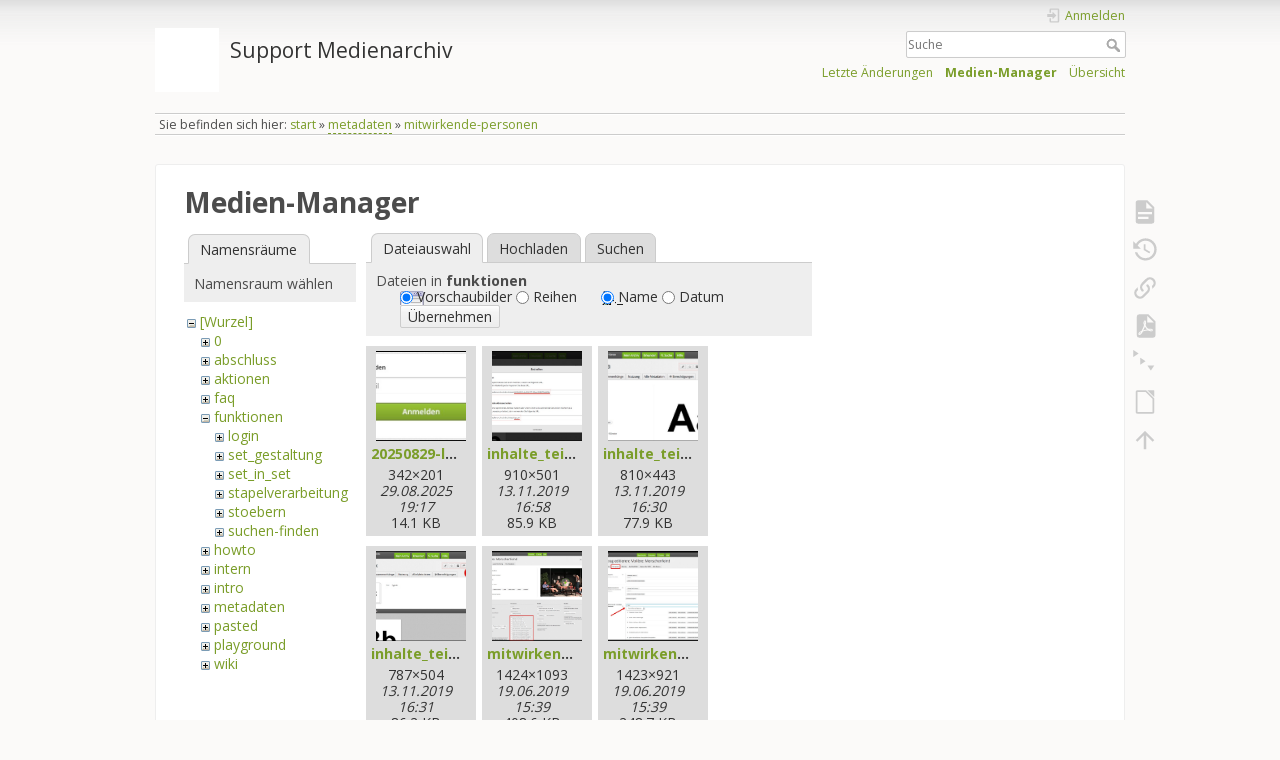

--- FILE ---
content_type: text/html; charset=utf-8
request_url: https://wiki.zhdk.ch/medienarchiv/doku.php?id=metadaten:mitwirkende-personen&ns=funktionen&tab_files=files&do=media
body_size: 8515
content:
<!DOCTYPE html>
<html lang="de" dir="ltr" class="no-js">
<head>
    <meta charset="utf-8" />
    <title>metadaten:mitwirkende-personen [Support Medienarchiv]</title>
    <meta name="generator" content="DokuWiki"/>
<meta name="theme-color" content="#008800"/>
<meta name="robots" content="noindex,nofollow"/>
<link rel="search" type="application/opensearchdescription+xml" href="/medienarchiv/lib/exe/opensearch.php" title="Support Medienarchiv"/>
<link rel="start" href="/medienarchiv/"/>
<link rel="contents" href="/medienarchiv/doku.php?id=metadaten:mitwirkende-personen&amp;do=index" title="Übersicht"/>
<link rel="manifest" href="/medienarchiv/lib/exe/manifest.php" crossorigin="use-credentials"/>
<link rel="alternate" type="application/rss+xml" title="Letzte Änderungen" href="/medienarchiv/feed.php"/>
<link rel="alternate" type="application/rss+xml" title="Aktueller Namensraum" href="/medienarchiv/feed.php?mode=list&amp;ns=metadaten"/>
<link rel="alternate" type="text/html" title="HTML Klartext" href="/medienarchiv/doku.php?do=export_xhtml&amp;id=metadaten:mitwirkende-personen"/>
<link rel="alternate" type="text/plain" title="Wiki Markup" href="/medienarchiv/doku.php?do=export_raw&amp;id=metadaten:mitwirkende-personen"/>
<link rel="stylesheet" href="/medienarchiv/lib/exe/css.php?t=dokuwiki&amp;tseed=1f12a35df5d3fe5aca924c067bcc5c30"/>
<script >var NS='metadaten';var JSINFO = {"plugins":{"dropfiles":{"insertFileLink":0},"edittable":{"default columnwidth":""},"struct":{"isPageEditor":false,"disableDeleteSerial":0},"vshare":{"youtube":"youtube\\.com\/.*[&?]v=([a-z0-9_\\-]+)","vimeo":"vimeo\\.com\\\/(\\d+)","slideshare":"slideshare.*id=(\\d+)","dailymotion":"dailymotion\\.com\/video\/([a-z0-9]+)","archiveorg":"archive\\.org\/(?:embed|details)\/([a-zA-Z0-9_\\-]+)","soundcloud":"soundcloud\\.com\/([\\w-]+\/[\\w-]+)","niconico":"nicovideo\\.jp\/watch\/(sm[0-9]+)","bitchute":"bitchute\\.com\\\/video\\\/([a-zA-Z0-9_\\-]+)","coub":"coub\\.com\\\/view\\\/([a-zA-Z0-9_\\-]+)","odysee":"odysee\\.com\/\\$\/(?:embed|download)\/([-%_?=\/a-zA-Z0-9]+)","youku":"v\\.youku\\.com\/v_show\/id_([0-9A-Za-z=]+)\\.html","bilibili":"bilibili\\.com\\\/video\\\/(BV[0-9A-Za-z]+)","msoffice":"(?:office\\.com.*[&?]videoid=([a-z0-9\\-]+))","msstream":"microsoftstream\\.com\\\/video\\\/([a-f0-9\\-]{36})","rutube":"rutube\\.ru\\\/video\\\/([a-z0-9]+)\\\/","gdrive":"drive\\.google\\.com\\\/file\\\/d\\\/([a-zA-Z0-9_-]+)\/","medienarchiv":"medienarchiv\\.zhdk\\.ch\/entries\/([a-z0-9_\\-]+)\/embedded","medienarchiv-rstrct":"medienarchiv\\.zhdk\\.ch\/entries\/([a-z0-9_\\-]+)"}},"updatable":1,"userreplace":1,"default_macro_string":"","plugin_folded":{"hide":"zuklappen","reveal":"aufklappen"},"isadmin":0,"isauth":0,"move_renameokay":false,"move_allowrename":false,"SMILEY_CONF":{"8-)":"cool.svg","8-O":"eek.svg","8-o":"eek.svg",":-(":"sad.svg",":-)":"smile.svg","=)":"smile2.svg",":-\/":"doubt.svg",":-\\":"doubt2.svg",":-?":"confused.svg",":-D":"biggrin.svg",":-P":"razz.svg",":-o":"surprised.svg",":-O":"surprised.svg",":-x":"silenced.svg",":-X":"silenced.svg",":-|":"neutral.svg",";-)":"wink.svg","m(":"facepalm.svg","^_^":"fun.svg",":?:":"question.svg",":!:":"exclaim.svg","LOL":"lol.svg","FIXME":"fixme.svg","DELETEME":"deleteme.svg"},"id":"metadaten:mitwirkende-personen","namespace":"metadaten","ACT":"media","useHeadingNavigation":0,"useHeadingContent":0};(function(H){H.className=H.className.replace(/\bno-js\b/,'js')})(document.documentElement);</script>
<script src="/medienarchiv/lib/exe/jquery.php?tseed=8faf3dc90234d51a499f4f428a0eae43"></script>
<script src="/medienarchiv/lib/exe/js.php?t=dokuwiki&amp;tseed=1f12a35df5d3fe5aca924c067bcc5c30"></script>
    <meta name="viewport" content="width=device-width,initial-scale=1" />
    <link rel="shortcut icon" href="/medienarchiv/lib/tpl/dokuwiki/images/favicon.ico" />
<link rel="apple-touch-icon" href="/medienarchiv/lib/tpl/dokuwiki/images/apple-touch-icon.png" />
    </head>

<body>
    <div id="dokuwiki__site"><div id="dokuwiki__top" class="site dokuwiki mode_media tpl_dokuwiki     hasSidebar">

        
<!-- ********** HEADER ********** -->
<header id="dokuwiki__header"><div class="pad group">

    
    <div class="headings group">
        <ul class="a11y skip">
            <li><a href="#dokuwiki__content">zum Inhalt springen</a></li>
        </ul>

        <h1 class="logo"><a href="/medienarchiv/doku.php?id=start"  accesskey="h" title="Startseite [h]"><img src="/medienarchiv/lib/exe/fetch.php?media=wiki:logo.png" width="1" height="1" alt="" /><span>Support Medienarchiv</span></a></h1>
            </div>

    <div class="tools group">
        <!-- USER TOOLS -->
                    <div id="dokuwiki__usertools">
                <h3 class="a11y">Benutzer-Werkzeuge</h3>
                <ul>
                    <li class="action login"><a href="/medienarchiv/doku.php?id=metadaten:mitwirkende-personen&amp;do=login&amp;sectok=" title="Anmelden" rel="nofollow"><span>Anmelden</span><svg xmlns="http://www.w3.org/2000/svg" width="24" height="24" viewBox="0 0 24 24"><path d="M10 17.25V14H3v-4h7V6.75L15.25 12 10 17.25M8 2h9a2 2 0 0 1 2 2v16a2 2 0 0 1-2 2H8a2 2 0 0 1-2-2v-4h2v4h9V4H8v4H6V4a2 2 0 0 1 2-2z"/></svg></a></li>                </ul>
            </div>
        
        <!-- SITE TOOLS -->
        <div id="dokuwiki__sitetools">
            <h3 class="a11y">Webseiten-Werkzeuge</h3>
            <form action="/medienarchiv/doku.php?id=start" method="get" role="search" class="search doku_form" id="dw__search" accept-charset="utf-8"><input type="hidden" name="do" value="search" /><input type="hidden" name="id" value="metadaten:mitwirkende-personen" /><div class="no"><input name="q" type="text" class="edit" title="[F]" accesskey="f" placeholder="Suche" autocomplete="on" id="qsearch__in" value="" /><button value="1" type="submit" title="Suche">Suche</button><div id="qsearch__out" class="ajax_qsearch JSpopup"></div></div></form>            <div class="mobileTools">
                <form action="/medienarchiv/doku.php" method="get" accept-charset="utf-8"><div class="no"><input type="hidden" name="id" value="metadaten:mitwirkende-personen" /><select name="do" class="edit quickselect" title="Werkzeuge"><option value="">Werkzeuge</option><optgroup label="Seiten-Werkzeuge"><option value="">Seite anzeigen</option><option value="revisions">Ältere Versionen</option><option value="backlink">Links hierher</option><option value="export_pdf">PDF exportieren</option><option value="menuitemfolded">Alles aus-/einklappen</option><option value="export_odt">ODT exportieren</option></optgroup><optgroup label="Webseiten-Werkzeuge"><option value="recent">Letzte Änderungen</option><option value="media">Medien-Manager</option><option value="index">Übersicht</option></optgroup><optgroup label="Benutzer-Werkzeuge"><option value="login">Anmelden</option></optgroup></select><button type="submit">&gt;</button></div></form>            </div>
            <ul>
                <li class="action recent"><a href="/medienarchiv/doku.php?id=metadaten:mitwirkende-personen&amp;do=recent" title="Letzte Änderungen [r]" rel="nofollow" accesskey="r">Letzte Änderungen</a></li><li class="action media"><a href="/medienarchiv/doku.php?id=metadaten:mitwirkende-personen&amp;do=media&amp;ns=metadaten" title="Medien-Manager" rel="nofollow">Medien-Manager</a></li><li class="action index"><a href="/medienarchiv/doku.php?id=metadaten:mitwirkende-personen&amp;do=index" title="Übersicht [x]" rel="nofollow" accesskey="x">Übersicht</a></li>            </ul>
        </div>

    </div>

    <!-- BREADCRUMBS -->
            <div class="breadcrumbs">
                            <div class="youarehere"><span class="bchead">Sie befinden sich hier: </span><span class="home"><bdi><a href="/medienarchiv/doku.php?id=start" class="wikilink1" title="start" data-wiki-id="start">start</a></bdi></span> » <bdi><a href="/medienarchiv/doku.php?id=metadaten:start" class="wikilink2" title="metadaten:start" rel="nofollow" data-wiki-id="metadaten:start">metadaten</a></bdi> » <bdi><a href="/medienarchiv/doku.php?id=metadaten:mitwirkende-personen" class="wikilink1" title="metadaten:mitwirkende-personen" data-wiki-id="metadaten:mitwirkende-personen">mitwirkende-personen</a></bdi></div>
                                </div>
    
    <hr class="a11y" />
</div></header><!-- /header -->

        <div class="wrapper group">

            
            <!-- ********** CONTENT ********** -->
            <main id="dokuwiki__content"><div class="pad group">
                
                <div class="pageId"><span>metadaten:mitwirkende-personen</span></div>

                <div class="page group">
                                                            <!-- wikipage start -->
                    <div id="mediamanager__page">
<h1>Medien-Manager</h1>
<div class="panel namespaces">
<h2>Namensräume</h2>
<div class="panelHeader">Namensraum wählen</div>
<div class="panelContent" id="media__tree">

<ul class="idx">
<li class="media level0 open"><img src="/medienarchiv/lib/images/minus.gif" alt="−" /><div class="li"><a href="/medienarchiv/doku.php?id=metadaten:mitwirkende-personen&amp;ns=&amp;tab_files=files&amp;do=media" class="idx_dir">[Wurzel]</a></div>
<ul class="idx">
<li class="media level1 closed"><img src="/medienarchiv/lib/images/plus.gif" alt="+" /><div class="li"><a href="/medienarchiv/doku.php?id=metadaten:mitwirkende-personen&amp;ns=0&amp;tab_files=files&amp;do=media" class="idx_dir">0</a></div></li>
<li class="media level1 closed"><img src="/medienarchiv/lib/images/plus.gif" alt="+" /><div class="li"><a href="/medienarchiv/doku.php?id=metadaten:mitwirkende-personen&amp;ns=abschluss&amp;tab_files=files&amp;do=media" class="idx_dir">abschluss</a></div></li>
<li class="media level1 closed"><img src="/medienarchiv/lib/images/plus.gif" alt="+" /><div class="li"><a href="/medienarchiv/doku.php?id=metadaten:mitwirkende-personen&amp;ns=aktionen&amp;tab_files=files&amp;do=media" class="idx_dir">aktionen</a></div></li>
<li class="media level1 closed"><img src="/medienarchiv/lib/images/plus.gif" alt="+" /><div class="li"><a href="/medienarchiv/doku.php?id=metadaten:mitwirkende-personen&amp;ns=faq&amp;tab_files=files&amp;do=media" class="idx_dir">faq</a></div></li>
<li class="media level1 open"><img src="/medienarchiv/lib/images/minus.gif" alt="−" /><div class="li"><a href="/medienarchiv/doku.php?id=metadaten:mitwirkende-personen&amp;ns=funktionen&amp;tab_files=files&amp;do=media" class="idx_dir">funktionen</a></div>
<ul class="idx">
<li class="media level2 closed"><img src="/medienarchiv/lib/images/plus.gif" alt="+" /><div class="li"><a href="/medienarchiv/doku.php?id=metadaten:mitwirkende-personen&amp;ns=funktionen%3Alogin&amp;tab_files=files&amp;do=media" class="idx_dir">login</a></div></li>
<li class="media level2 closed"><img src="/medienarchiv/lib/images/plus.gif" alt="+" /><div class="li"><a href="/medienarchiv/doku.php?id=metadaten:mitwirkende-personen&amp;ns=funktionen%3Aset_gestaltung&amp;tab_files=files&amp;do=media" class="idx_dir">set_gestaltung</a></div></li>
<li class="media level2 closed"><img src="/medienarchiv/lib/images/plus.gif" alt="+" /><div class="li"><a href="/medienarchiv/doku.php?id=metadaten:mitwirkende-personen&amp;ns=funktionen%3Aset_in_set&amp;tab_files=files&amp;do=media" class="idx_dir">set_in_set</a></div></li>
<li class="media level2 closed"><img src="/medienarchiv/lib/images/plus.gif" alt="+" /><div class="li"><a href="/medienarchiv/doku.php?id=metadaten:mitwirkende-personen&amp;ns=funktionen%3Astapelverarbeitung&amp;tab_files=files&amp;do=media" class="idx_dir">stapelverarbeitung</a></div></li>
<li class="media level2 closed"><img src="/medienarchiv/lib/images/plus.gif" alt="+" /><div class="li"><a href="/medienarchiv/doku.php?id=metadaten:mitwirkende-personen&amp;ns=funktionen%3Astoebern&amp;tab_files=files&amp;do=media" class="idx_dir">stoebern</a></div></li>
<li class="media level2 closed"><img src="/medienarchiv/lib/images/plus.gif" alt="+" /><div class="li"><a href="/medienarchiv/doku.php?id=metadaten:mitwirkende-personen&amp;ns=funktionen%3Asuchen-finden&amp;tab_files=files&amp;do=media" class="idx_dir">suchen-finden</a></div></li>
</ul>
</li>
<li class="media level1 closed"><img src="/medienarchiv/lib/images/plus.gif" alt="+" /><div class="li"><a href="/medienarchiv/doku.php?id=metadaten:mitwirkende-personen&amp;ns=howto&amp;tab_files=files&amp;do=media" class="idx_dir">howto</a></div></li>
<li class="media level1 closed"><img src="/medienarchiv/lib/images/plus.gif" alt="+" /><div class="li"><a href="/medienarchiv/doku.php?id=metadaten:mitwirkende-personen&amp;ns=intern&amp;tab_files=files&amp;do=media" class="idx_dir">intern</a></div></li>
<li class="media level1 closed"><img src="/medienarchiv/lib/images/plus.gif" alt="+" /><div class="li"><a href="/medienarchiv/doku.php?id=metadaten:mitwirkende-personen&amp;ns=intro&amp;tab_files=files&amp;do=media" class="idx_dir">intro</a></div></li>
<li class="media level1 closed"><img src="/medienarchiv/lib/images/plus.gif" alt="+" /><div class="li"><a href="/medienarchiv/doku.php?id=metadaten:mitwirkende-personen&amp;ns=metadaten&amp;tab_files=files&amp;do=media" class="idx_dir">metadaten</a></div></li>
<li class="media level1 closed"><img src="/medienarchiv/lib/images/plus.gif" alt="+" /><div class="li"><a href="/medienarchiv/doku.php?id=metadaten:mitwirkende-personen&amp;ns=pasted&amp;tab_files=files&amp;do=media" class="idx_dir">pasted</a></div></li>
<li class="media level1 closed"><img src="/medienarchiv/lib/images/plus.gif" alt="+" /><div class="li"><a href="/medienarchiv/doku.php?id=metadaten:mitwirkende-personen&amp;ns=playground&amp;tab_files=files&amp;do=media" class="idx_dir">playground</a></div></li>
<li class="media level1 closed"><img src="/medienarchiv/lib/images/plus.gif" alt="+" /><div class="li"><a href="/medienarchiv/doku.php?id=metadaten:mitwirkende-personen&amp;ns=wiki&amp;tab_files=files&amp;do=media" class="idx_dir">wiki</a></div></li>
</ul></li>
</ul>
</div>
</div>
<div class="panel filelist">
<h2 class="a11y">Dateiauswahl</h2>
<ul class="tabs">
<li><strong>Dateiauswahl</strong></li>
<li><a href="/medienarchiv/doku.php?id=metadaten:mitwirkende-personen&amp;tab_files=upload&amp;do=media&amp;ns=funktionen">Hochladen</a></li>
<li><a href="/medienarchiv/doku.php?id=metadaten:mitwirkende-personen&amp;tab_files=search&amp;do=media&amp;ns=funktionen">Suchen</a></li>
</ul>
<div class="panelHeader">
<h3>Dateien in <strong>funktionen</strong></h3>
<form method="get" action="/medienarchiv/doku.php?id=metadaten:mitwirkende-personen" class="options doku_form" accept-charset="utf-8"><input type="hidden" name="sectok" value="" /><input type="hidden" name="do" value="media" /><input type="hidden" name="tab_files" value="files" /><input type="hidden" name="ns" value="funktionen" /><div class="no"><ul>
<li class="listType"><label for="listType__thumbs" class="thumbs">
<input name="list_dwmedia" type="radio" value="thumbs" id="listType__thumbs" class="thumbs" checked="checked" />
<span>Vorschaubilder</span>
</label><label for="listType__rows" class="rows">
<input name="list_dwmedia" type="radio" value="rows" id="listType__rows" class="rows" />
<span>Reihen</span>
</label></li>
<li class="sortBy"><label for="sortBy__name" class="name">
<input name="sort_dwmedia" type="radio" value="name" id="sortBy__name" class="name" checked="checked" />
<span>Name</span>
</label><label for="sortBy__date" class="date">
<input name="sort_dwmedia" type="radio" value="date" id="sortBy__date" class="date" />
<span>Datum</span>
</label></li>
<li><button value="1" type="submit">Übernehmen</button></li>
</ul>
</div></form></div>
<div class="panelContent">
<ul class="thumbs"><li><dl title="20250829-login.jpg"><dt><a id="l_:funktionen:20250829-login.jpg" class="image thumb" href="/medienarchiv/doku.php?id=metadaten:mitwirkende-personen&amp;image=funktionen%3A20250829-login.jpg&amp;ns=funktionen&amp;tab_details=view&amp;do=media&amp;tab_files=files"><img src="/medienarchiv/lib/exe/fetch.php?w=90&amp;h=90&amp;tok=b0907e&amp;media=funktionen:20250829-login.jpg" alt="20250829-login.jpg" loading="lazy" width="90" height="90" /></a></dt><dd class="name"><a href="/medienarchiv/doku.php?id=metadaten:mitwirkende-personen&amp;image=funktionen%3A20250829-login.jpg&amp;ns=funktionen&amp;tab_details=view&amp;do=media&amp;tab_files=files" id="h_:funktionen:20250829-login.jpg">20250829-login.jpg</a></dd><dd class="size">342&#215;201</dd><dd class="date">29.08.2025 19:17</dd><dd class="filesize">14.1 KB</dd></dl></li><li><dl title="inhalte_teilen_dialog_20191113.jpg"><dt><a id="l_:funktionen:inhalte_teilen_dialog_20191113.jpg" class="image thumb" href="/medienarchiv/doku.php?id=metadaten:mitwirkende-personen&amp;image=funktionen%3Ainhalte_teilen_dialog_20191113.jpg&amp;ns=funktionen&amp;tab_details=view&amp;do=media&amp;tab_files=files"><img src="/medienarchiv/lib/exe/fetch.php?w=90&amp;h=90&amp;tok=0a1f2b&amp;media=funktionen:inhalte_teilen_dialog_20191113.jpg" alt="inhalte_teilen_dialog_20191113.jpg" loading="lazy" width="90" height="90" /></a></dt><dd class="name"><a href="/medienarchiv/doku.php?id=metadaten:mitwirkende-personen&amp;image=funktionen%3Ainhalte_teilen_dialog_20191113.jpg&amp;ns=funktionen&amp;tab_details=view&amp;do=media&amp;tab_files=files" id="h_:funktionen:inhalte_teilen_dialog_20191113.jpg">inhalte_teilen_dialog_20191113.jpg</a></dd><dd class="size">910&#215;501</dd><dd class="date">13.11.2019 16:58</dd><dd class="filesize">85.9 KB</dd></dl></li><li><dl title="inhalte_teilen_me_20191113.jpg"><dt><a id="l_:funktionen:inhalte_teilen_me_20191113.jpg" class="image thumb" href="/medienarchiv/doku.php?id=metadaten:mitwirkende-personen&amp;image=funktionen%3Ainhalte_teilen_me_20191113.jpg&amp;ns=funktionen&amp;tab_details=view&amp;do=media&amp;tab_files=files"><img src="/medienarchiv/lib/exe/fetch.php?w=90&amp;h=90&amp;tok=77d47a&amp;media=funktionen:inhalte_teilen_me_20191113.jpg" alt="inhalte_teilen_me_20191113.jpg" loading="lazy" width="90" height="90" /></a></dt><dd class="name"><a href="/medienarchiv/doku.php?id=metadaten:mitwirkende-personen&amp;image=funktionen%3Ainhalte_teilen_me_20191113.jpg&amp;ns=funktionen&amp;tab_details=view&amp;do=media&amp;tab_files=files" id="h_:funktionen:inhalte_teilen_me_20191113.jpg">inhalte_teilen_me_20191113.jpg</a></dd><dd class="size">810&#215;443</dd><dd class="date">13.11.2019 16:30</dd><dd class="filesize">77.9 KB</dd></dl></li><li><dl title="inhalte_teilen_set_20191113.jpg"><dt><a id="l_:funktionen:inhalte_teilen_set_20191113.jpg" class="image thumb" href="/medienarchiv/doku.php?id=metadaten:mitwirkende-personen&amp;image=funktionen%3Ainhalte_teilen_set_20191113.jpg&amp;ns=funktionen&amp;tab_details=view&amp;do=media&amp;tab_files=files"><img src="/medienarchiv/lib/exe/fetch.php?w=90&amp;h=90&amp;tok=a02a4d&amp;media=funktionen:inhalte_teilen_set_20191113.jpg" alt="inhalte_teilen_set_20191113.jpg" loading="lazy" width="90" height="90" /></a></dt><dd class="name"><a href="/medienarchiv/doku.php?id=metadaten:mitwirkende-personen&amp;image=funktionen%3Ainhalte_teilen_set_20191113.jpg&amp;ns=funktionen&amp;tab_details=view&amp;do=media&amp;tab_files=files" id="h_:funktionen:inhalte_teilen_set_20191113.jpg">inhalte_teilen_set_20191113.jpg</a></dd><dd class="size">787&#215;504</dd><dd class="date">13.11.2019 16:31</dd><dd class="filesize">86.2 KB</dd></dl></li><li><dl title="mitwirkende_beteiligte_personen_01.jpg"><dt><a id="l_:funktionen:mitwirkende_beteiligte_personen_01.jpg" class="image thumb" href="/medienarchiv/doku.php?id=metadaten:mitwirkende-personen&amp;image=funktionen%3Amitwirkende_beteiligte_personen_01.jpg&amp;ns=funktionen&amp;tab_details=view&amp;do=media&amp;tab_files=files"><img src="/medienarchiv/lib/exe/fetch.php?w=90&amp;h=90&amp;tok=dc9137&amp;media=funktionen:mitwirkende_beteiligte_personen_01.jpg" alt="mitwirkende_beteiligte_personen_01.jpg" loading="lazy" width="90" height="90" /></a></dt><dd class="name"><a href="/medienarchiv/doku.php?id=metadaten:mitwirkende-personen&amp;image=funktionen%3Amitwirkende_beteiligte_personen_01.jpg&amp;ns=funktionen&amp;tab_details=view&amp;do=media&amp;tab_files=files" id="h_:funktionen:mitwirkende_beteiligte_personen_01.jpg">mitwirkende_beteiligte_personen_01.jpg</a></dd><dd class="size">1424&#215;1093</dd><dd class="date">19.06.2019 15:39</dd><dd class="filesize">408.6 KB</dd></dl></li><li><dl title="mitwirkende_beteiligte_personen_02.jpg"><dt><a id="l_:funktionen:mitwirkende_beteiligte_personen_02.jpg" class="image thumb" href="/medienarchiv/doku.php?id=metadaten:mitwirkende-personen&amp;image=funktionen%3Amitwirkende_beteiligte_personen_02.jpg&amp;ns=funktionen&amp;tab_details=view&amp;do=media&amp;tab_files=files"><img src="/medienarchiv/lib/exe/fetch.php?w=90&amp;h=90&amp;tok=eda1c4&amp;media=funktionen:mitwirkende_beteiligte_personen_02.jpg" alt="mitwirkende_beteiligte_personen_02.jpg" loading="lazy" width="90" height="90" /></a></dt><dd class="name"><a href="/medienarchiv/doku.php?id=metadaten:mitwirkende-personen&amp;image=funktionen%3Amitwirkende_beteiligte_personen_02.jpg&amp;ns=funktionen&amp;tab_details=view&amp;do=media&amp;tab_files=files" id="h_:funktionen:mitwirkende_beteiligte_personen_02.jpg">mitwirkende_beteiligte_personen_02.jpg</a></dd><dd class="size">1423&#215;921</dd><dd class="date">19.06.2019 15:39</dd><dd class="filesize">248.7 KB</dd></dl></li><li><dl title="mitwirkende_beteiligte_personen_03.jpg"><dt><a id="l_:funktionen:mitwirkende_beteiligte_personen_03.jpg" class="image thumb" href="/medienarchiv/doku.php?id=metadaten:mitwirkende-personen&amp;image=funktionen%3Amitwirkende_beteiligte_personen_03.jpg&amp;ns=funktionen&amp;tab_details=view&amp;do=media&amp;tab_files=files"><img src="/medienarchiv/lib/exe/fetch.php?w=90&amp;h=90&amp;tok=b5c32f&amp;media=funktionen:mitwirkende_beteiligte_personen_03.jpg" alt="mitwirkende_beteiligte_personen_03.jpg" loading="lazy" width="90" height="90" /></a></dt><dd class="name"><a href="/medienarchiv/doku.php?id=metadaten:mitwirkende-personen&amp;image=funktionen%3Amitwirkende_beteiligte_personen_03.jpg&amp;ns=funktionen&amp;tab_details=view&amp;do=media&amp;tab_files=files" id="h_:funktionen:mitwirkende_beteiligte_personen_03.jpg">mitwirkende_beteiligte_personen_03.jpg</a></dd><dd class="size">1119&#215;200</dd><dd class="date">19.06.2019 15:39</dd><dd class="filesize">47.6 KB</dd></dl></li><li><dl title="mitwirkende_beteiligte_personen_04.jpg"><dt><a id="l_:funktionen:mitwirkende_beteiligte_personen_04.jpg" class="image thumb" href="/medienarchiv/doku.php?id=metadaten:mitwirkende-personen&amp;image=funktionen%3Amitwirkende_beteiligte_personen_04.jpg&amp;ns=funktionen&amp;tab_details=view&amp;do=media&amp;tab_files=files"><img src="/medienarchiv/lib/exe/fetch.php?w=90&amp;h=90&amp;tok=06f5b1&amp;media=funktionen:mitwirkende_beteiligte_personen_04.jpg" alt="mitwirkende_beteiligte_personen_04.jpg" loading="lazy" width="90" height="90" /></a></dt><dd class="name"><a href="/medienarchiv/doku.php?id=metadaten:mitwirkende-personen&amp;image=funktionen%3Amitwirkende_beteiligte_personen_04.jpg&amp;ns=funktionen&amp;tab_details=view&amp;do=media&amp;tab_files=files" id="h_:funktionen:mitwirkende_beteiligte_personen_04.jpg">mitwirkende_beteiligte_personen_04.jpg</a></dd><dd class="size">1091&#215;926</dd><dd class="date">19.06.2019 15:39</dd><dd class="filesize">216 KB</dd></dl></li><li><dl title="mitwirk_beteil_pers_20190710_01.jpg"><dt><a id="l_:funktionen:mitwirk_beteil_pers_20190710_01.jpg" class="image thumb" href="/medienarchiv/doku.php?id=metadaten:mitwirkende-personen&amp;image=funktionen%3Amitwirk_beteil_pers_20190710_01.jpg&amp;ns=funktionen&amp;tab_details=view&amp;do=media&amp;tab_files=files"><img src="/medienarchiv/lib/exe/fetch.php?w=90&amp;h=90&amp;tok=06e2d6&amp;media=funktionen:mitwirk_beteil_pers_20190710_01.jpg" alt="mitwirk_beteil_pers_20190710_01.jpg" loading="lazy" width="90" height="90" /></a></dt><dd class="name"><a href="/medienarchiv/doku.php?id=metadaten:mitwirkende-personen&amp;image=funktionen%3Amitwirk_beteil_pers_20190710_01.jpg&amp;ns=funktionen&amp;tab_details=view&amp;do=media&amp;tab_files=files" id="h_:funktionen:mitwirk_beteil_pers_20190710_01.jpg">mitwirk_beteil_pers_20190710_01.jpg</a></dd><dd class="size">1597&#215;1036</dd><dd class="date">10.07.2019 12:06</dd><dd class="filesize">478.7 KB</dd></dl></li><li><dl title="mitwirk_beteil_pers_20190710_02.jpg"><dt><a id="l_:funktionen:mitwirk_beteil_pers_20190710_02.jpg" class="image thumb" href="/medienarchiv/doku.php?id=metadaten:mitwirkende-personen&amp;image=funktionen%3Amitwirk_beteil_pers_20190710_02.jpg&amp;ns=funktionen&amp;tab_details=view&amp;do=media&amp;tab_files=files"><img src="/medienarchiv/lib/exe/fetch.php?w=90&amp;h=90&amp;tok=74a750&amp;media=funktionen:mitwirk_beteil_pers_20190710_02.jpg" alt="mitwirk_beteil_pers_20190710_02.jpg" loading="lazy" width="90" height="90" /></a></dt><dd class="name"><a href="/medienarchiv/doku.php?id=metadaten:mitwirkende-personen&amp;image=funktionen%3Amitwirk_beteil_pers_20190710_02.jpg&amp;ns=funktionen&amp;tab_details=view&amp;do=media&amp;tab_files=files" id="h_:funktionen:mitwirk_beteil_pers_20190710_02.jpg">mitwirk_beteil_pers_20190710_02.jpg</a></dd><dd class="size">1599&#215;1019</dd><dd class="date">10.07.2019 12:06</dd><dd class="filesize">324.6 KB</dd></dl></li><li><dl title="mitwirk_beteil_pers_20190710_03.jpg"><dt><a id="l_:funktionen:mitwirk_beteil_pers_20190710_03.jpg" class="image thumb" href="/medienarchiv/doku.php?id=metadaten:mitwirkende-personen&amp;image=funktionen%3Amitwirk_beteil_pers_20190710_03.jpg&amp;ns=funktionen&amp;tab_details=view&amp;do=media&amp;tab_files=files"><img src="/medienarchiv/lib/exe/fetch.php?w=90&amp;h=90&amp;tok=3a1e95&amp;media=funktionen:mitwirk_beteil_pers_20190710_03.jpg" alt="mitwirk_beteil_pers_20190710_03.jpg" loading="lazy" width="90" height="90" /></a></dt><dd class="name"><a href="/medienarchiv/doku.php?id=metadaten:mitwirkende-personen&amp;image=funktionen%3Amitwirk_beteil_pers_20190710_03.jpg&amp;ns=funktionen&amp;tab_details=view&amp;do=media&amp;tab_files=files" id="h_:funktionen:mitwirk_beteil_pers_20190710_03.jpg">mitwirk_beteil_pers_20190710_03.jpg</a></dd><dd class="size">1266&#215;198</dd><dd class="date">10.07.2019 12:06</dd><dd class="filesize">58.5 KB</dd></dl></li><li><dl title="mitwirk_beteil_pers_20190710_04.jpg"><dt><a id="l_:funktionen:mitwirk_beteil_pers_20190710_04.jpg" class="image thumb" href="/medienarchiv/doku.php?id=metadaten:mitwirkende-personen&amp;image=funktionen%3Amitwirk_beteil_pers_20190710_04.jpg&amp;ns=funktionen&amp;tab_details=view&amp;do=media&amp;tab_files=files"><img src="/medienarchiv/lib/exe/fetch.php?w=90&amp;h=90&amp;tok=918ae9&amp;media=funktionen:mitwirk_beteil_pers_20190710_04.jpg" alt="mitwirk_beteil_pers_20190710_04.jpg" loading="lazy" width="90" height="90" /></a></dt><dd class="name"><a href="/medienarchiv/doku.php?id=metadaten:mitwirkende-personen&amp;image=funktionen%3Amitwirk_beteil_pers_20190710_04.jpg&amp;ns=funktionen&amp;tab_details=view&amp;do=media&amp;tab_files=files" id="h_:funktionen:mitwirk_beteil_pers_20190710_04.jpg">mitwirk_beteil_pers_20190710_04.jpg</a></dd><dd class="size">1252&#215;1031</dd><dd class="date">10.07.2019 12:06</dd><dd class="filesize">280.8 KB</dd></dl></li><li><dl title="vertraulink_01_menue_20190617.jpg"><dt><a id="l_:funktionen:vertraulink_01_menue_20190617.jpg" class="image thumb" href="/medienarchiv/doku.php?id=metadaten:mitwirkende-personen&amp;image=funktionen%3Avertraulink_01_menue_20190617.jpg&amp;ns=funktionen&amp;tab_details=view&amp;do=media&amp;tab_files=files"><img src="/medienarchiv/lib/exe/fetch.php?w=90&amp;h=90&amp;tok=841e4e&amp;media=funktionen:vertraulink_01_menue_20190617.jpg" alt="vertraulink_01_menue_20190617.jpg" loading="lazy" width="90" height="90" /></a></dt><dd class="name"><a href="/medienarchiv/doku.php?id=metadaten:mitwirkende-personen&amp;image=funktionen%3Avertraulink_01_menue_20190617.jpg&amp;ns=funktionen&amp;tab_details=view&amp;do=media&amp;tab_files=files" id="h_:funktionen:vertraulink_01_menue_20190617.jpg">vertraulink_01_menue_20190617.jpg</a></dd><dd class="size">679&#215;338</dd><dd class="date">17.06.2019 16:21</dd><dd class="filesize">68 KB</dd></dl></li><li><dl title="vertraulink_01_menue_20190624.jpg"><dt><a id="l_:funktionen:vertraulink_01_menue_20190624.jpg" class="image thumb" href="/medienarchiv/doku.php?id=metadaten:mitwirkende-personen&amp;image=funktionen%3Avertraulink_01_menue_20190624.jpg&amp;ns=funktionen&amp;tab_details=view&amp;do=media&amp;tab_files=files"><img src="/medienarchiv/lib/exe/fetch.php?w=90&amp;h=90&amp;tok=c1f482&amp;media=funktionen:vertraulink_01_menue_20190624.jpg" alt="vertraulink_01_menue_20190624.jpg" loading="lazy" width="90" height="90" /></a></dt><dd class="name"><a href="/medienarchiv/doku.php?id=metadaten:mitwirkende-personen&amp;image=funktionen%3Avertraulink_01_menue_20190624.jpg&amp;ns=funktionen&amp;tab_details=view&amp;do=media&amp;tab_files=files" id="h_:funktionen:vertraulink_01_menue_20190624.jpg">vertraulink_01_menue_20190624.jpg</a></dd><dd class="size">666&#215;324</dd><dd class="date">26.06.2019 18:01</dd><dd class="filesize">70.8 KB</dd></dl></li><li><dl title="vertraulink_01_menue_20190709.jpg"><dt><a id="l_:funktionen:vertraulink_01_menue_20190709.jpg" class="image thumb" href="/medienarchiv/doku.php?id=metadaten:mitwirkende-personen&amp;image=funktionen%3Avertraulink_01_menue_20190709.jpg&amp;ns=funktionen&amp;tab_details=view&amp;do=media&amp;tab_files=files"><img src="/medienarchiv/lib/exe/fetch.php?w=90&amp;h=90&amp;tok=58dbc2&amp;media=funktionen:vertraulink_01_menue_20190709.jpg" alt="vertraulink_01_menue_20190709.jpg" loading="lazy" width="90" height="90" /></a></dt><dd class="name"><a href="/medienarchiv/doku.php?id=metadaten:mitwirkende-personen&amp;image=funktionen%3Avertraulink_01_menue_20190709.jpg&amp;ns=funktionen&amp;tab_details=view&amp;do=media&amp;tab_files=files" id="h_:funktionen:vertraulink_01_menue_20190709.jpg">vertraulink_01_menue_20190709.jpg</a></dd><dd class="size">658&#215;314</dd><dd class="date">09.07.2019 10:39</dd><dd class="filesize">69.3 KB</dd></dl></li><li><dl title="vertraulink_02_erstellen_20190617.jpg"><dt><a id="l_:funktionen:vertraulink_02_erstellen_20190617.jpg" class="image thumb" href="/medienarchiv/doku.php?id=metadaten:mitwirkende-personen&amp;image=funktionen%3Avertraulink_02_erstellen_20190617.jpg&amp;ns=funktionen&amp;tab_details=view&amp;do=media&amp;tab_files=files"><img src="/medienarchiv/lib/exe/fetch.php?w=90&amp;h=90&amp;tok=2b58de&amp;media=funktionen:vertraulink_02_erstellen_20190617.jpg" alt="vertraulink_02_erstellen_20190617.jpg" loading="lazy" width="90" height="90" /></a></dt><dd class="name"><a href="/medienarchiv/doku.php?id=metadaten:mitwirkende-personen&amp;image=funktionen%3Avertraulink_02_erstellen_20190617.jpg&amp;ns=funktionen&amp;tab_details=view&amp;do=media&amp;tab_files=files" id="h_:funktionen:vertraulink_02_erstellen_20190617.jpg">vertraulink_02_erstellen_20190617.jpg</a></dd><dd class="size">847&#215;334</dd><dd class="date">17.06.2019 16:21</dd><dd class="filesize">31.5 KB</dd></dl></li><li><dl title="vertraulink_02_erstellen_20190624.jpg"><dt><a id="l_:funktionen:vertraulink_02_erstellen_20190624.jpg" class="image thumb" href="/medienarchiv/doku.php?id=metadaten:mitwirkende-personen&amp;image=funktionen%3Avertraulink_02_erstellen_20190624.jpg&amp;ns=funktionen&amp;tab_details=view&amp;do=media&amp;tab_files=files"><img src="/medienarchiv/lib/exe/fetch.php?w=90&amp;h=90&amp;tok=ed6cc3&amp;media=funktionen:vertraulink_02_erstellen_20190624.jpg" alt="vertraulink_02_erstellen_20190624.jpg" loading="lazy" width="90" height="90" /></a></dt><dd class="name"><a href="/medienarchiv/doku.php?id=metadaten:mitwirkende-personen&amp;image=funktionen%3Avertraulink_02_erstellen_20190624.jpg&amp;ns=funktionen&amp;tab_details=view&amp;do=media&amp;tab_files=files" id="h_:funktionen:vertraulink_02_erstellen_20190624.jpg">vertraulink_02_erstellen_20190624.jpg</a></dd><dd class="size">886&#215;333</dd><dd class="date">26.06.2019 18:01</dd><dd class="filesize">34.3 KB</dd></dl></li><li><dl title="vertraulink_02_erstellen_20190709.jpg"><dt><a id="l_:funktionen:vertraulink_02_erstellen_20190709.jpg" class="image thumb" href="/medienarchiv/doku.php?id=metadaten:mitwirkende-personen&amp;image=funktionen%3Avertraulink_02_erstellen_20190709.jpg&amp;ns=funktionen&amp;tab_details=view&amp;do=media&amp;tab_files=files"><img src="/medienarchiv/lib/exe/fetch.php?w=90&amp;h=90&amp;tok=dfbe6c&amp;media=funktionen:vertraulink_02_erstellen_20190709.jpg" alt="vertraulink_02_erstellen_20190709.jpg" loading="lazy" width="90" height="90" /></a></dt><dd class="name"><a href="/medienarchiv/doku.php?id=metadaten:mitwirkende-personen&amp;image=funktionen%3Avertraulink_02_erstellen_20190709.jpg&amp;ns=funktionen&amp;tab_details=view&amp;do=media&amp;tab_files=files" id="h_:funktionen:vertraulink_02_erstellen_20190709.jpg">vertraulink_02_erstellen_20190709.jpg</a></dd><dd class="size">886&#215;333</dd><dd class="date">09.07.2019 10:48</dd><dd class="filesize">34.1 KB</dd></dl></li><li><dl title="vertraulink_03_speichern_20190617.jpg"><dt><a id="l_:funktionen:vertraulink_03_speichern_20190617.jpg" class="image thumb" href="/medienarchiv/doku.php?id=metadaten:mitwirkende-personen&amp;image=funktionen%3Avertraulink_03_speichern_20190617.jpg&amp;ns=funktionen&amp;tab_details=view&amp;do=media&amp;tab_files=files"><img src="/medienarchiv/lib/exe/fetch.php?w=90&amp;h=90&amp;tok=9188e8&amp;media=funktionen:vertraulink_03_speichern_20190617.jpg" alt="vertraulink_03_speichern_20190617.jpg" loading="lazy" width="90" height="90" /></a></dt><dd class="name"><a href="/medienarchiv/doku.php?id=metadaten:mitwirkende-personen&amp;image=funktionen%3Avertraulink_03_speichern_20190617.jpg&amp;ns=funktionen&amp;tab_details=view&amp;do=media&amp;tab_files=files" id="h_:funktionen:vertraulink_03_speichern_20190617.jpg">vertraulink_03_speichern_20190617.jpg</a></dd><dd class="size">572&#215;578</dd><dd class="date">17.06.2019 16:21</dd><dd class="filesize">60.1 KB</dd></dl></li><li><dl title="vertraulink_03_speichern_20190624_version8.jpg"><dt><a id="l_:funktionen:vertraulink_03_speichern_20190624_version8.jpg" class="image thumb" href="/medienarchiv/doku.php?id=metadaten:mitwirkende-personen&amp;image=funktionen%3Avertraulink_03_speichern_20190624_version8.jpg&amp;ns=funktionen&amp;tab_details=view&amp;do=media&amp;tab_files=files"><img src="/medienarchiv/lib/exe/fetch.php?w=90&amp;h=90&amp;tok=90834d&amp;media=funktionen:vertraulink_03_speichern_20190624_version8.jpg" alt="vertraulink_03_speichern_20190624_version8.jpg" loading="lazy" width="90" height="90" /></a></dt><dd class="name"><a href="/medienarchiv/doku.php?id=metadaten:mitwirkende-personen&amp;image=funktionen%3Avertraulink_03_speichern_20190624_version8.jpg&amp;ns=funktionen&amp;tab_details=view&amp;do=media&amp;tab_files=files" id="h_:funktionen:vertraulink_03_speichern_20190624_version8.jpg">vertraulink_03_speichern_20190624_version8.jpg</a></dd><dd class="size">477&#215;547</dd><dd class="date">26.06.2019 18:01</dd><dd class="filesize">74.5 KB</dd></dl></li><li><dl title="vertraulink_04_kopieren_20190617.jpg"><dt><a id="l_:funktionen:vertraulink_04_kopieren_20190617.jpg" class="image thumb" href="/medienarchiv/doku.php?id=metadaten:mitwirkende-personen&amp;image=funktionen%3Avertraulink_04_kopieren_20190617.jpg&amp;ns=funktionen&amp;tab_details=view&amp;do=media&amp;tab_files=files"><img src="/medienarchiv/lib/exe/fetch.php?w=90&amp;h=90&amp;tok=c39aa3&amp;media=funktionen:vertraulink_04_kopieren_20190617.jpg" alt="vertraulink_04_kopieren_20190617.jpg" loading="lazy" width="90" height="90" /></a></dt><dd class="name"><a href="/medienarchiv/doku.php?id=metadaten:mitwirkende-personen&amp;image=funktionen%3Avertraulink_04_kopieren_20190617.jpg&amp;ns=funktionen&amp;tab_details=view&amp;do=media&amp;tab_files=files" id="h_:funktionen:vertraulink_04_kopieren_20190617.jpg">vertraulink_04_kopieren_20190617.jpg</a></dd><dd class="size">891&#215;382</dd><dd class="date">17.06.2019 16:21</dd><dd class="filesize">81.5 KB</dd></dl></li><li><dl title="vertraulink_04_kopieren_20190709.jpg"><dt><a id="l_:funktionen:vertraulink_04_kopieren_20190709.jpg" class="image thumb" href="/medienarchiv/doku.php?id=metadaten:mitwirkende-personen&amp;image=funktionen%3Avertraulink_04_kopieren_20190709.jpg&amp;ns=funktionen&amp;tab_details=view&amp;do=media&amp;tab_files=files"><img src="/medienarchiv/lib/exe/fetch.php?w=90&amp;h=90&amp;tok=44b883&amp;media=funktionen:vertraulink_04_kopieren_20190709.jpg" alt="vertraulink_04_kopieren_20190709.jpg" loading="lazy" width="90" height="90" /></a></dt><dd class="name"><a href="/medienarchiv/doku.php?id=metadaten:mitwirkende-personen&amp;image=funktionen%3Avertraulink_04_kopieren_20190709.jpg&amp;ns=funktionen&amp;tab_details=view&amp;do=media&amp;tab_files=files" id="h_:funktionen:vertraulink_04_kopieren_20190709.jpg">vertraulink_04_kopieren_20190709.jpg</a></dd><dd class="size">875&#215;366</dd><dd class="date">09.07.2019 11:04</dd><dd class="filesize">74.9 KB</dd></dl></li><li><dl title="vertraulink_05_paul-embed_20190612_vers3.jpg"><dt><a id="l_:funktionen:vertraulink_05_paul-embed_20190612_vers3.jpg" class="image thumb" href="/medienarchiv/doku.php?id=metadaten:mitwirkende-personen&amp;image=funktionen%3Avertraulink_05_paul-embed_20190612_vers3.jpg&amp;ns=funktionen&amp;tab_details=view&amp;do=media&amp;tab_files=files"><img src="/medienarchiv/lib/exe/fetch.php?w=90&amp;h=90&amp;tok=e5f8f9&amp;media=funktionen:vertraulink_05_paul-embed_20190612_vers3.jpg" alt="vertraulink_05_paul-embed_20190612_vers3.jpg" loading="lazy" width="90" height="90" /></a></dt><dd class="name"><a href="/medienarchiv/doku.php?id=metadaten:mitwirkende-personen&amp;image=funktionen%3Avertraulink_05_paul-embed_20190612_vers3.jpg&amp;ns=funktionen&amp;tab_details=view&amp;do=media&amp;tab_files=files" id="h_:funktionen:vertraulink_05_paul-embed_20190612_vers3.jpg">vertraulink_05_paul-embed_20190612_vers3.jpg</a></dd><dd class="size">1172&#215;556</dd><dd class="date">17.06.2019 16:21</dd><dd class="filesize">140.5 KB</dd></dl></li><li><dl title="vertraulink_06_anzeigen_20190617.jpg"><dt><a id="l_:funktionen:vertraulink_06_anzeigen_20190617.jpg" class="image thumb" href="/medienarchiv/doku.php?id=metadaten:mitwirkende-personen&amp;image=funktionen%3Avertraulink_06_anzeigen_20190617.jpg&amp;ns=funktionen&amp;tab_details=view&amp;do=media&amp;tab_files=files"><img src="/medienarchiv/lib/exe/fetch.php?w=90&amp;h=90&amp;tok=e4f07b&amp;media=funktionen:vertraulink_06_anzeigen_20190617.jpg" alt="vertraulink_06_anzeigen_20190617.jpg" loading="lazy" width="90" height="90" /></a></dt><dd class="name"><a href="/medienarchiv/doku.php?id=metadaten:mitwirkende-personen&amp;image=funktionen%3Avertraulink_06_anzeigen_20190617.jpg&amp;ns=funktionen&amp;tab_details=view&amp;do=media&amp;tab_files=files" id="h_:funktionen:vertraulink_06_anzeigen_20190617.jpg">vertraulink_06_anzeigen_20190617.jpg</a></dd><dd class="size">1061&#215;415</dd><dd class="date">17.06.2019 16:21</dd><dd class="filesize">48.3 KB</dd></dl></li><li><dl title="vertraulink_06_anzeigen_20190709.jpg"><dt><a id="l_:funktionen:vertraulink_06_anzeigen_20190709.jpg" class="image thumb" href="/medienarchiv/doku.php?id=metadaten:mitwirkende-personen&amp;image=funktionen%3Avertraulink_06_anzeigen_20190709.jpg&amp;ns=funktionen&amp;tab_details=view&amp;do=media&amp;tab_files=files"><img src="/medienarchiv/lib/exe/fetch.php?w=90&amp;h=90&amp;tok=b71a8b&amp;media=funktionen:vertraulink_06_anzeigen_20190709.jpg" alt="vertraulink_06_anzeigen_20190709.jpg" loading="lazy" width="90" height="90" /></a></dt><dd class="name"><a href="/medienarchiv/doku.php?id=metadaten:mitwirkende-personen&amp;image=funktionen%3Avertraulink_06_anzeigen_20190709.jpg&amp;ns=funktionen&amp;tab_details=view&amp;do=media&amp;tab_files=files" id="h_:funktionen:vertraulink_06_anzeigen_20190709.jpg">vertraulink_06_anzeigen_20190709.jpg</a></dd><dd class="size">1056&#215;409</dd><dd class="date">09.07.2019 11:15</dd><dd class="filesize">47.9 KB</dd></dl></li><li><dl title="vertraulink_07_kopieren_20190617.jpg"><dt><a id="l_:funktionen:vertraulink_07_kopieren_20190617.jpg" class="image thumb" href="/medienarchiv/doku.php?id=metadaten:mitwirkende-personen&amp;image=funktionen%3Avertraulink_07_kopieren_20190617.jpg&amp;ns=funktionen&amp;tab_details=view&amp;do=media&amp;tab_files=files"><img src="/medienarchiv/lib/exe/fetch.php?w=90&amp;h=90&amp;tok=0d3361&amp;media=funktionen:vertraulink_07_kopieren_20190617.jpg" alt="vertraulink_07_kopieren_20190617.jpg" loading="lazy" width="90" height="90" /></a></dt><dd class="name"><a href="/medienarchiv/doku.php?id=metadaten:mitwirkende-personen&amp;image=funktionen%3Avertraulink_07_kopieren_20190617.jpg&amp;ns=funktionen&amp;tab_details=view&amp;do=media&amp;tab_files=files" id="h_:funktionen:vertraulink_07_kopieren_20190617.jpg">vertraulink_07_kopieren_20190617.jpg</a></dd><dd class="size">891&#215;382</dd><dd class="date">17.06.2019 16:21</dd><dd class="filesize">81.5 KB</dd></dl></li><li><dl title="vertraulink_08_loeschen_20190617.jpg"><dt><a id="l_:funktionen:vertraulink_08_loeschen_20190617.jpg" class="image thumb" href="/medienarchiv/doku.php?id=metadaten:mitwirkende-personen&amp;image=funktionen%3Avertraulink_08_loeschen_20190617.jpg&amp;ns=funktionen&amp;tab_details=view&amp;do=media&amp;tab_files=files"><img src="/medienarchiv/lib/exe/fetch.php?w=90&amp;h=90&amp;tok=29d91b&amp;media=funktionen:vertraulink_08_loeschen_20190617.jpg" alt="vertraulink_08_loeschen_20190617.jpg" loading="lazy" width="90" height="90" /></a></dt><dd class="name"><a href="/medienarchiv/doku.php?id=metadaten:mitwirkende-personen&amp;image=funktionen%3Avertraulink_08_loeschen_20190617.jpg&amp;ns=funktionen&amp;tab_details=view&amp;do=media&amp;tab_files=files" id="h_:funktionen:vertraulink_08_loeschen_20190617.jpg">vertraulink_08_loeschen_20190617.jpg</a></dd><dd class="size">1056&#215;410</dd><dd class="date">17.06.2019 16:21</dd><dd class="filesize">47.4 KB</dd></dl></li><li><dl title="vertraulink_08_loeschen_20190709.jpg"><dt><a id="l_:funktionen:vertraulink_08_loeschen_20190709.jpg" class="image thumb" href="/medienarchiv/doku.php?id=metadaten:mitwirkende-personen&amp;image=funktionen%3Avertraulink_08_loeschen_20190709.jpg&amp;ns=funktionen&amp;tab_details=view&amp;do=media&amp;tab_files=files"><img src="/medienarchiv/lib/exe/fetch.php?w=90&amp;h=90&amp;tok=e4fce6&amp;media=funktionen:vertraulink_08_loeschen_20190709.jpg" alt="vertraulink_08_loeschen_20190709.jpg" loading="lazy" width="90" height="90" /></a></dt><dd class="name"><a href="/medienarchiv/doku.php?id=metadaten:mitwirkende-personen&amp;image=funktionen%3Avertraulink_08_loeschen_20190709.jpg&amp;ns=funktionen&amp;tab_details=view&amp;do=media&amp;tab_files=files" id="h_:funktionen:vertraulink_08_loeschen_20190709.jpg">vertraulink_08_loeschen_20190709.jpg</a></dd><dd class="size">1036&#215;391</dd><dd class="date">09.07.2019 11:23</dd><dd class="filesize">44.8 KB</dd></dl></li><li><dl title="vertraulink_anzeigen.png"><dt><a id="l_:funktionen:vertraulink_anzeigen.png" class="image thumb" href="/medienarchiv/doku.php?id=metadaten:mitwirkende-personen&amp;image=funktionen%3Avertraulink_anzeigen.png&amp;ns=funktionen&amp;tab_details=view&amp;do=media&amp;tab_files=files"><img src="/medienarchiv/lib/exe/fetch.php?w=90&amp;h=90&amp;tok=1179b2&amp;media=funktionen:vertraulink_anzeigen.png" alt="vertraulink_anzeigen.png" loading="lazy" width="90" height="90" /></a></dt><dd class="name"><a href="/medienarchiv/doku.php?id=metadaten:mitwirkende-personen&amp;image=funktionen%3Avertraulink_anzeigen.png&amp;ns=funktionen&amp;tab_details=view&amp;do=media&amp;tab_files=files" id="h_:funktionen:vertraulink_anzeigen.png">vertraulink_anzeigen.png</a></dd><dd class="size">1034&#215;387</dd><dd class="date">28.05.2019 16:50</dd><dd class="filesize">37.9 KB</dd></dl></li><li><dl title="vertraulink_erstellen.png"><dt><a id="l_:funktionen:vertraulink_erstellen.png" class="image thumb" href="/medienarchiv/doku.php?id=metadaten:mitwirkende-personen&amp;image=funktionen%3Avertraulink_erstellen.png&amp;ns=funktionen&amp;tab_details=view&amp;do=media&amp;tab_files=files"><img src="/medienarchiv/lib/exe/fetch.php?w=90&amp;h=90&amp;tok=283329&amp;media=funktionen:vertraulink_erstellen.png" alt="vertraulink_erstellen.png" loading="lazy" width="90" height="90" /></a></dt><dd class="name"><a href="/medienarchiv/doku.php?id=metadaten:mitwirkende-personen&amp;image=funktionen%3Avertraulink_erstellen.png&amp;ns=funktionen&amp;tab_details=view&amp;do=media&amp;tab_files=files" id="h_:funktionen:vertraulink_erstellen.png">vertraulink_erstellen.png</a></dd><dd class="size">826&#215;315</dd><dd class="date">28.05.2019 16:50</dd><dd class="filesize">21.7 KB</dd></dl></li><li><dl title="vertraulink_kopieren.png"><dt><a id="l_:funktionen:vertraulink_kopieren.png" class="image thumb" href="/medienarchiv/doku.php?id=metadaten:mitwirkende-personen&amp;image=funktionen%3Avertraulink_kopieren.png&amp;ns=funktionen&amp;tab_details=view&amp;do=media&amp;tab_files=files"><img src="/medienarchiv/lib/exe/fetch.php?w=90&amp;h=90&amp;tok=322fc4&amp;media=funktionen:vertraulink_kopieren.png" alt="vertraulink_kopieren.png" loading="lazy" width="90" height="90" /></a></dt><dd class="name"><a href="/medienarchiv/doku.php?id=metadaten:mitwirkende-personen&amp;image=funktionen%3Avertraulink_kopieren.png&amp;ns=funktionen&amp;tab_details=view&amp;do=media&amp;tab_files=files" id="h_:funktionen:vertraulink_kopieren.png">vertraulink_kopieren.png</a></dd><dd class="size">865&#215;357</dd><dd class="date">28.05.2019 16:50</dd><dd class="filesize">55.7 KB</dd></dl></li><li><dl title="vertraulink_loeschen.png"><dt><a id="l_:funktionen:vertraulink_loeschen.png" class="image thumb" href="/medienarchiv/doku.php?id=metadaten:mitwirkende-personen&amp;image=funktionen%3Avertraulink_loeschen.png&amp;ns=funktionen&amp;tab_details=view&amp;do=media&amp;tab_files=files"><img src="/medienarchiv/lib/exe/fetch.php?w=90&amp;h=90&amp;tok=2d6c2e&amp;media=funktionen:vertraulink_loeschen.png" alt="vertraulink_loeschen.png" loading="lazy" width="90" height="90" /></a></dt><dd class="name"><a href="/medienarchiv/doku.php?id=metadaten:mitwirkende-personen&amp;image=funktionen%3Avertraulink_loeschen.png&amp;ns=funktionen&amp;tab_details=view&amp;do=media&amp;tab_files=files" id="h_:funktionen:vertraulink_loeschen.png">vertraulink_loeschen.png</a></dd><dd class="size">1034&#215;387</dd><dd class="date">28.05.2019 16:55</dd><dd class="filesize">37.9 KB</dd></dl></li><li><dl title="vertraulink_menue.png"><dt><a id="l_:funktionen:vertraulink_menue.png" class="image thumb" href="/medienarchiv/doku.php?id=metadaten:mitwirkende-personen&amp;image=funktionen%3Avertraulink_menue.png&amp;ns=funktionen&amp;tab_details=view&amp;do=media&amp;tab_files=files"><img src="/medienarchiv/lib/exe/fetch.php?w=90&amp;h=90&amp;tok=ccba2a&amp;media=funktionen:vertraulink_menue.png" alt="vertraulink_menue.png" loading="lazy" width="90" height="90" /></a></dt><dd class="name"><a href="/medienarchiv/doku.php?id=metadaten:mitwirkende-personen&amp;image=funktionen%3Avertraulink_menue.png&amp;ns=funktionen&amp;tab_details=view&amp;do=media&amp;tab_files=files" id="h_:funktionen:vertraulink_menue.png">vertraulink_menue.png</a></dd><dd class="size">647&#215;304</dd><dd class="date">28.05.2019 16:50</dd><dd class="filesize">105.6 KB</dd></dl></li><li><dl title="vertraulink_paul-embed_20190612_vers3.jpg"><dt><a id="l_:funktionen:vertraulink_paul-embed_20190612_vers3.jpg" class="image thumb" href="/medienarchiv/doku.php?id=metadaten:mitwirkende-personen&amp;image=funktionen%3Avertraulink_paul-embed_20190612_vers3.jpg&amp;ns=funktionen&amp;tab_details=view&amp;do=media&amp;tab_files=files"><img src="/medienarchiv/lib/exe/fetch.php?w=90&amp;h=90&amp;tok=daf418&amp;media=funktionen:vertraulink_paul-embed_20190612_vers3.jpg" alt="vertraulink_paul-embed_20190612_vers3.jpg" loading="lazy" width="90" height="90" /></a></dt><dd class="name"><a href="/medienarchiv/doku.php?id=metadaten:mitwirkende-personen&amp;image=funktionen%3Avertraulink_paul-embed_20190612_vers3.jpg&amp;ns=funktionen&amp;tab_details=view&amp;do=media&amp;tab_files=files" id="h_:funktionen:vertraulink_paul-embed_20190612_vers3.jpg">vertraulink_paul-embed_20190612_vers3.jpg</a></dd><dd class="size">1172&#215;556</dd><dd class="date">12.06.2019 13:33</dd><dd class="filesize">140.5 KB</dd></dl></li><li><dl title="vertraulink_paul-embed_20190626.jpg"><dt><a id="l_:funktionen:vertraulink_paul-embed_20190626.jpg" class="image thumb" href="/medienarchiv/doku.php?id=metadaten:mitwirkende-personen&amp;image=funktionen%3Avertraulink_paul-embed_20190626.jpg&amp;ns=funktionen&amp;tab_details=view&amp;do=media&amp;tab_files=files"><img src="/medienarchiv/lib/exe/fetch.php?w=90&amp;h=90&amp;tok=e7c37d&amp;media=funktionen:vertraulink_paul-embed_20190626.jpg" alt="vertraulink_paul-embed_20190626.jpg" loading="lazy" width="90" height="90" /></a></dt><dd class="name"><a href="/medienarchiv/doku.php?id=metadaten:mitwirkende-personen&amp;image=funktionen%3Avertraulink_paul-embed_20190626.jpg&amp;ns=funktionen&amp;tab_details=view&amp;do=media&amp;tab_files=files" id="h_:funktionen:vertraulink_paul-embed_20190626.jpg">vertraulink_paul-embed_20190626.jpg</a></dd><dd class="size">1204&#215;525</dd><dd class="date">01.07.2019 14:19</dd><dd class="filesize">148 KB</dd></dl></li><li><dl title="vertraulink_speichern.png"><dt><a id="l_:funktionen:vertraulink_speichern.png" class="image thumb" href="/medienarchiv/doku.php?id=metadaten:mitwirkende-personen&amp;image=funktionen%3Avertraulink_speichern.png&amp;ns=funktionen&amp;tab_details=view&amp;do=media&amp;tab_files=files"><img src="/medienarchiv/lib/exe/fetch.php?w=90&amp;h=90&amp;tok=91cda8&amp;media=funktionen:vertraulink_speichern.png" alt="vertraulink_speichern.png" loading="lazy" width="90" height="90" /></a></dt><dd class="name"><a href="/medienarchiv/doku.php?id=metadaten:mitwirkende-personen&amp;image=funktionen%3Avertraulink_speichern.png&amp;ns=funktionen&amp;tab_details=view&amp;do=media&amp;tab_files=files" id="h_:funktionen:vertraulink_speichern.png">vertraulink_speichern.png</a></dd><dd class="size">467&#215;538</dd><dd class="date">28.05.2019 16:50</dd><dd class="filesize">56.4 KB</dd></dl></li><li><dl title="vertraulink_speichern_20190612_vers2.jpg"><dt><a id="l_:funktionen:vertraulink_speichern_20190612_vers2.jpg" class="image thumb" href="/medienarchiv/doku.php?id=metadaten:mitwirkende-personen&amp;image=funktionen%3Avertraulink_speichern_20190612_vers2.jpg&amp;ns=funktionen&amp;tab_details=view&amp;do=media&amp;tab_files=files"><img src="/medienarchiv/lib/exe/fetch.php?w=90&amp;h=90&amp;tok=b421af&amp;media=funktionen:vertraulink_speichern_20190612_vers2.jpg" alt="vertraulink_speichern_20190612_vers2.jpg" loading="lazy" width="90" height="90" /></a></dt><dd class="name"><a href="/medienarchiv/doku.php?id=metadaten:mitwirkende-personen&amp;image=funktionen%3Avertraulink_speichern_20190612_vers2.jpg&amp;ns=funktionen&amp;tab_details=view&amp;do=media&amp;tab_files=files" id="h_:funktionen:vertraulink_speichern_20190612_vers2.jpg">vertraulink_speichern_20190612_vers2.jpg</a></dd><dd class="size">572&#215;578</dd><dd class="date">12.06.2019 13:33</dd><dd class="filesize">60.1 KB</dd></dl></li></ul>
</div>
</div>
<div class="panel file">
<h2 class="a11y">Datei</h2>
</div>
</div>
                    <!-- wikipage stop -->
                                    </div>

                <div class="docInfo"><bdi>metadaten/mitwirkende-personen.txt</bdi> · Zuletzt geändert: <time datetime="2019-07-10T14:36:20+0200">10.07.2019 14:36</time> von <bdi>lsotrug</bdi></div>

                
                <hr class="a11y" />
            </div></main><!-- /content -->

            <!-- PAGE ACTIONS -->
            <nav id="dokuwiki__pagetools" aria-labelledby="dokuwiki__pagetools__heading">
                <h3 class="a11y" id="dokuwiki__pagetools__heading">Seiten-Werkzeuge</h3>
                <div class="tools">
                    <ul>
                        <li class="show"><a href="/medienarchiv/doku.php?id=metadaten:mitwirkende-personen&amp;do=" title="Seite anzeigen [v]" rel="nofollow" accesskey="v"><span>Seite anzeigen</span><svg xmlns="http://www.w3.org/2000/svg" width="24" height="24" viewBox="0 0 24 24"><path d="M13 9h5.5L13 3.5V9M6 2h8l6 6v12a2 2 0 0 1-2 2H6a2 2 0 0 1-2-2V4c0-1.11.89-2 2-2m9 16v-2H6v2h9m3-4v-2H6v2h12z"/></svg></a></li><li class="revs"><a href="/medienarchiv/doku.php?id=metadaten:mitwirkende-personen&amp;do=revisions" title="Ältere Versionen [o]" rel="nofollow" accesskey="o"><span>Ältere Versionen</span><svg xmlns="http://www.w3.org/2000/svg" width="24" height="24" viewBox="0 0 24 24"><path d="M11 7v5.11l4.71 2.79.79-1.28-4-2.37V7m0-5C8.97 2 5.91 3.92 4.27 6.77L2 4.5V11h6.5L5.75 8.25C6.96 5.73 9.5 4 12.5 4a7.5 7.5 0 0 1 7.5 7.5 7.5 7.5 0 0 1-7.5 7.5c-3.27 0-6.03-2.09-7.06-5h-2.1c1.1 4.03 4.77 7 9.16 7 5.24 0 9.5-4.25 9.5-9.5A9.5 9.5 0 0 0 12.5 2z"/></svg></a></li><li class="backlink"><a href="/medienarchiv/doku.php?id=metadaten:mitwirkende-personen&amp;do=backlink" title="Links hierher" rel="nofollow"><span>Links hierher</span><svg xmlns="http://www.w3.org/2000/svg" width="24" height="24" viewBox="0 0 24 24"><path d="M10.59 13.41c.41.39.41 1.03 0 1.42-.39.39-1.03.39-1.42 0a5.003 5.003 0 0 1 0-7.07l3.54-3.54a5.003 5.003 0 0 1 7.07 0 5.003 5.003 0 0 1 0 7.07l-1.49 1.49c.01-.82-.12-1.64-.4-2.42l.47-.48a2.982 2.982 0 0 0 0-4.24 2.982 2.982 0 0 0-4.24 0l-3.53 3.53a2.982 2.982 0 0 0 0 4.24m2.82-4.24c.39-.39 1.03-.39 1.42 0a5.003 5.003 0 0 1 0 7.07l-3.54 3.54a5.003 5.003 0 0 1-7.07 0 5.003 5.003 0 0 1 0-7.07l1.49-1.49c-.01.82.12 1.64.4 2.43l-.47.47a2.982 2.982 0 0 0 0 4.24 2.982 2.982 0 0 0 4.24 0l3.53-3.53a2.982 2.982 0 0 0 0-4.24.973.973 0 0 1 0-1.42z"/></svg></a></li><li class="export_pdf"><a href="/medienarchiv/doku.php?id=metadaten:mitwirkende-personen&amp;do=export_pdf" title="PDF exportieren" rel="nofollow"><span>PDF exportieren</span><svg xmlns="http://www.w3.org/2000/svg" width="24" height="24" viewBox="0 0 24 24"><path d="M14 9h5.5L14 3.5V9M7 2h8l6 6v12a2 2 0 0 1-2 2H7a2 2 0 0 1-2-2V4a2 2 0 0 1 2-2m4.93 10.44c.41.9.93 1.64 1.53 2.15l.41.32c-.87.16-2.07.44-3.34.93l-.11.04.5-1.04c.45-.87.78-1.66 1.01-2.4m6.48 3.81c.18-.18.27-.41.28-.66.03-.2-.02-.39-.12-.55-.29-.47-1.04-.69-2.28-.69l-1.29.07-.87-.58c-.63-.52-1.2-1.43-1.6-2.56l.04-.14c.33-1.33.64-2.94-.02-3.6a.853.853 0 0 0-.61-.24h-.24c-.37 0-.7.39-.79.77-.37 1.33-.15 2.06.22 3.27v.01c-.25.88-.57 1.9-1.08 2.93l-.96 1.8-.89.49c-1.2.75-1.77 1.59-1.88 2.12-.04.19-.02.36.05.54l.03.05.48.31.44.11c.81 0 1.73-.95 2.97-3.07l.18-.07c1.03-.33 2.31-.56 4.03-.75 1.03.51 2.24.74 3 .74.44 0 .74-.11.91-.3m-.41-.71l.09.11c-.01.1-.04.11-.09.13h-.04l-.19.02c-.46 0-1.17-.19-1.9-.51.09-.1.13-.1.23-.1 1.4 0 1.8.25 1.9.35M8.83 17c-.65 1.19-1.24 1.85-1.69 2 .05-.38.5-1.04 1.21-1.69l.48-.31m3.02-6.91c-.23-.9-.24-1.63-.07-2.05l.07-.12.15.05c.17.24.19.56.09 1.1l-.03.16-.16.82-.05.04z"/></svg></a></li><li class="menuitemfolded"><a href="javascript:void(0);" title="Alles aus-/einklappen" rel="nofollow" class="fold_unfold_all_new" onclick="fold_unfold_all();"><span>Alles aus-/einklappen</span><svg xmlns="http://www.w3.org/2000/svg" width="24" height="24" viewBox="0 0 24 24"><path d="M 2,0 L 6.5,3 L 2,6 z M 8,6.6 L 12.5,9.6 L 8,12.6 z M 14,13.2 L 20,13.2 L 17,17.7 z"/></svg></a></li><li class="export_odt"><a href="/medienarchiv/doku.php?id=metadaten:mitwirkende-personen&amp;do=export_odt" title="ODT exportieren" rel="nofollow"><span>ODT exportieren</span><svg xmlns="http://www.w3.org/2000/svg" width="24" height="24" viewBox="0 0 24 24"><path d="m 18.5,20.5 v -11 l -6,-6 h -7 v 17 M 13,2 20,9 v 11.5 c 0,1 -0.5,1.5 -1.5,1.5 H 5.5 C 4.5,22 4,21.5 4,20.5 V 3.5 C 4,2.5 4.5,2 5.5,2"/><path d="M 14.5,2.5 C 14,2 14,2 14.5,2 H 19 c 1,0 1,0 1,1 v 4.5 c 0,0.5 0,0.5 -0.5,0"/></svg></a></li><li class="top"><a href="#dokuwiki__top" title="Nach oben [t]" rel="nofollow" accesskey="t"><span>Nach oben</span><svg xmlns="http://www.w3.org/2000/svg" width="24" height="24" viewBox="0 0 24 24"><path d="M13 20h-2V8l-5.5 5.5-1.42-1.42L12 4.16l7.92 7.92-1.42 1.42L13 8v12z"/></svg></a></li>                    </ul>
                </div>
            </nav>
        </div><!-- /wrapper -->

        
<!-- ********** FOOTER ********** -->
<footer id="dokuwiki__footer"><div class="pad">
    <div class="license">Falls nicht anders bezeichnet, ist der Inhalt dieses Wikis unter der folgenden Lizenz veröffentlicht: <bdi><a href="https://creativecommons.org/licenses/by-nc-sa/4.0/deed.de" rel="license" class="urlextern" target="_new">CC Attribution-Noncommercial-Share Alike 4.0 International</a></bdi></div>
    <div class="buttons">
        <a href="https://creativecommons.org/licenses/by-nc-sa/4.0/deed.de" rel="license" target="_new"><img src="/medienarchiv/lib/images/license/button/cc-by-nc-sa.png" alt="CC Attribution-Noncommercial-Share Alike 4.0 International" /></a>        <a href="https://www.dokuwiki.org/donate" title="Donate" target="_new"><img
            src="/medienarchiv/lib/tpl/dokuwiki/images/button-donate.gif" width="80" height="15" alt="Donate" /></a>
        <a href="https://php.net" title="Powered by PHP" target="_new"><img
            src="/medienarchiv/lib/tpl/dokuwiki/images/button-php.gif" width="80" height="15" alt="Powered by PHP" /></a>
        <a href="//validator.w3.org/check/referer" title="Valid HTML5" target="_new"><img
            src="/medienarchiv/lib/tpl/dokuwiki/images/button-html5.png" width="80" height="15" alt="Valid HTML5" /></a>
        <a href="//jigsaw.w3.org/css-validator/check/referer?profile=css3" title="Valid CSS" target="_new"><img
            src="/medienarchiv/lib/tpl/dokuwiki/images/button-css.png" width="80" height="15" alt="Valid CSS" /></a>
        <a href="https://dokuwiki.org/" title="Driven by DokuWiki" target="_new"><img
            src="/medienarchiv/lib/tpl/dokuwiki/images/button-dw.png" width="80" height="15"
            alt="Driven by DokuWiki" /></a>
    </div>

    </div></footer><!-- /footer -->
    </div></div><!-- /site -->

    <div class="no"><img src="/medienarchiv/lib/exe/taskrunner.php?id=metadaten%3Amitwirkende-personen&amp;1768994414" width="2" height="1" alt="" /></div>
    <div id="screen__mode" class="no"></div></body>
</html>
